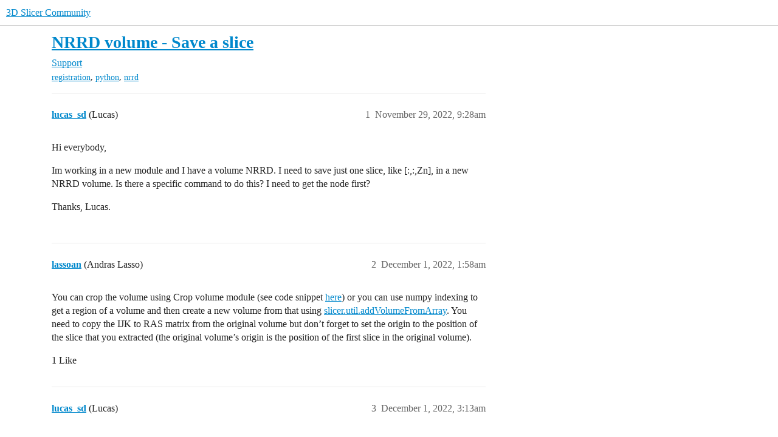

--- FILE ---
content_type: text/html; charset=utf-8
request_url: https://discourse.slicer.org/t/nrrd-volume-save-a-slice/26489
body_size: 5572
content:
<!DOCTYPE html>
<html lang="en">
  <head>
    <meta charset="utf-8">
    <title>NRRD volume - Save a slice - Support - 3D Slicer Community</title>
    <meta name="description" content="Hi everybody, 
Im working in a new module and I have a volume NRRD. I need to save just one slice, like [:,:,Zn], in a new NRRD volume. Is there a specific command to do this? I need to get the node first? 
Thanks, Lucas&amp;hellip;">
    <meta name="generator" content="Discourse 2026.1.0-latest - https://github.com/discourse/discourse version e47c03d223945e2c161e14ba0974f45114ae4ef5">
<link rel="icon" type="image/png" href="https://us1.discourse-cdn.com/flex002/uploads/slicer/optimized/2X/a/a69b4c73a5ce8c17ba1f4486a07b86dbc6851d13_2_32x32.png">
<link rel="apple-touch-icon" type="image/png" href="https://us1.discourse-cdn.com/flex002/uploads/slicer/optimized/2X/4/443ecaee74e1b7fd18b30643df77e5e6f312db00_2_180x180.png">
<meta name="theme-color" media="(prefers-color-scheme: light)" content="#ffffff">
<meta name="theme-color" media="(prefers-color-scheme: dark)" content="#111111">

<meta name="color-scheme" content="light dark">

<meta name="viewport" content="width=device-width, initial-scale=1.0, minimum-scale=1.0, viewport-fit=cover">
<link rel="canonical" href="https://discourse.slicer.org/t/nrrd-volume-save-a-slice/26489" />


<link rel="search" type="application/opensearchdescription+xml" href="https://discourse.slicer.org/opensearch.xml" title="3D Slicer Community Search">

    
    <link href="https://sea2.discourse-cdn.com/flex002/stylesheets/color_definitions_simple-light_1_3_7c38de097662d5cfd0f2bd94878897553dd71304.css?__ws=discourse.slicer.org" media="(prefers-color-scheme: light)" rel="stylesheet" class="light-scheme" data-scheme-id="1"/><link href="https://sea2.discourse-cdn.com/flex002/stylesheets/color_definitions_dark_2_3_2a86a4fa82a6d1bdf45fb59bf9b1d4f51545979f.css?__ws=discourse.slicer.org" media="(prefers-color-scheme: dark)" rel="stylesheet" class="dark-scheme" data-scheme-id="2"/>

<link href="https://sea2.discourse-cdn.com/flex002/stylesheets/common_6653e2bee8f9af0c957a9e14e07b68d55948ed24.css?__ws=discourse.slicer.org" media="all" rel="stylesheet" data-target="common"  />

  <link href="https://sea2.discourse-cdn.com/flex002/stylesheets/mobile_6653e2bee8f9af0c957a9e14e07b68d55948ed24.css?__ws=discourse.slicer.org" media="(max-width: 39.99999rem)" rel="stylesheet" data-target="mobile"  />
  <link href="https://sea2.discourse-cdn.com/flex002/stylesheets/desktop_6653e2bee8f9af0c957a9e14e07b68d55948ed24.css?__ws=discourse.slicer.org" media="(min-width: 40rem)" rel="stylesheet" data-target="desktop"  />



    <link href="https://sea2.discourse-cdn.com/flex002/stylesheets/checklist_6653e2bee8f9af0c957a9e14e07b68d55948ed24.css?__ws=discourse.slicer.org" media="all" rel="stylesheet" data-target="checklist"  />
    <link href="https://sea2.discourse-cdn.com/flex002/stylesheets/discourse-adplugin_6653e2bee8f9af0c957a9e14e07b68d55948ed24.css?__ws=discourse.slicer.org" media="all" rel="stylesheet" data-target="discourse-adplugin"  />
    <link href="https://sea2.discourse-cdn.com/flex002/stylesheets/discourse-ai_6653e2bee8f9af0c957a9e14e07b68d55948ed24.css?__ws=discourse.slicer.org" media="all" rel="stylesheet" data-target="discourse-ai"  />
    <link href="https://sea2.discourse-cdn.com/flex002/stylesheets/discourse-cakeday_6653e2bee8f9af0c957a9e14e07b68d55948ed24.css?__ws=discourse.slicer.org" media="all" rel="stylesheet" data-target="discourse-cakeday"  />
    <link href="https://sea2.discourse-cdn.com/flex002/stylesheets/discourse-calendar_6653e2bee8f9af0c957a9e14e07b68d55948ed24.css?__ws=discourse.slicer.org" media="all" rel="stylesheet" data-target="discourse-calendar"  />
    <link href="https://sea2.discourse-cdn.com/flex002/stylesheets/discourse-data-explorer_6653e2bee8f9af0c957a9e14e07b68d55948ed24.css?__ws=discourse.slicer.org" media="all" rel="stylesheet" data-target="discourse-data-explorer"  />
    <link href="https://sea2.discourse-cdn.com/flex002/stylesheets/discourse-details_6653e2bee8f9af0c957a9e14e07b68d55948ed24.css?__ws=discourse.slicer.org" media="all" rel="stylesheet" data-target="discourse-details"  />
    <link href="https://sea2.discourse-cdn.com/flex002/stylesheets/discourse-github_6653e2bee8f9af0c957a9e14e07b68d55948ed24.css?__ws=discourse.slicer.org" media="all" rel="stylesheet" data-target="discourse-github"  />
    <link href="https://sea2.discourse-cdn.com/flex002/stylesheets/discourse-lazy-videos_6653e2bee8f9af0c957a9e14e07b68d55948ed24.css?__ws=discourse.slicer.org" media="all" rel="stylesheet" data-target="discourse-lazy-videos"  />
    <link href="https://sea2.discourse-cdn.com/flex002/stylesheets/discourse-local-dates_6653e2bee8f9af0c957a9e14e07b68d55948ed24.css?__ws=discourse.slicer.org" media="all" rel="stylesheet" data-target="discourse-local-dates"  />
    <link href="https://sea2.discourse-cdn.com/flex002/stylesheets/discourse-narrative-bot_6653e2bee8f9af0c957a9e14e07b68d55948ed24.css?__ws=discourse.slicer.org" media="all" rel="stylesheet" data-target="discourse-narrative-bot"  />
    <link href="https://sea2.discourse-cdn.com/flex002/stylesheets/discourse-policy_6653e2bee8f9af0c957a9e14e07b68d55948ed24.css?__ws=discourse.slicer.org" media="all" rel="stylesheet" data-target="discourse-policy"  />
    <link href="https://sea2.discourse-cdn.com/flex002/stylesheets/discourse-presence_6653e2bee8f9af0c957a9e14e07b68d55948ed24.css?__ws=discourse.slicer.org" media="all" rel="stylesheet" data-target="discourse-presence"  />
    <link href="https://sea2.discourse-cdn.com/flex002/stylesheets/discourse-solved_6653e2bee8f9af0c957a9e14e07b68d55948ed24.css?__ws=discourse.slicer.org" media="all" rel="stylesheet" data-target="discourse-solved"  />
    <link href="https://sea2.discourse-cdn.com/flex002/stylesheets/discourse-templates_6653e2bee8f9af0c957a9e14e07b68d55948ed24.css?__ws=discourse.slicer.org" media="all" rel="stylesheet" data-target="discourse-templates"  />
    <link href="https://sea2.discourse-cdn.com/flex002/stylesheets/discourse-topic-voting_6653e2bee8f9af0c957a9e14e07b68d55948ed24.css?__ws=discourse.slicer.org" media="all" rel="stylesheet" data-target="discourse-topic-voting"  />
    <link href="https://sea2.discourse-cdn.com/flex002/stylesheets/footnote_6653e2bee8f9af0c957a9e14e07b68d55948ed24.css?__ws=discourse.slicer.org" media="all" rel="stylesheet" data-target="footnote"  />
    <link href="https://sea2.discourse-cdn.com/flex002/stylesheets/hosted-site_6653e2bee8f9af0c957a9e14e07b68d55948ed24.css?__ws=discourse.slicer.org" media="all" rel="stylesheet" data-target="hosted-site"  />
    <link href="https://sea2.discourse-cdn.com/flex002/stylesheets/poll_6653e2bee8f9af0c957a9e14e07b68d55948ed24.css?__ws=discourse.slicer.org" media="all" rel="stylesheet" data-target="poll"  />
    <link href="https://sea2.discourse-cdn.com/flex002/stylesheets/spoiler-alert_6653e2bee8f9af0c957a9e14e07b68d55948ed24.css?__ws=discourse.slicer.org" media="all" rel="stylesheet" data-target="spoiler-alert"  />
    <link href="https://sea2.discourse-cdn.com/flex002/stylesheets/discourse-ai_mobile_6653e2bee8f9af0c957a9e14e07b68d55948ed24.css?__ws=discourse.slicer.org" media="(max-width: 39.99999rem)" rel="stylesheet" data-target="discourse-ai_mobile"  />
    <link href="https://sea2.discourse-cdn.com/flex002/stylesheets/discourse-calendar_mobile_6653e2bee8f9af0c957a9e14e07b68d55948ed24.css?__ws=discourse.slicer.org" media="(max-width: 39.99999rem)" rel="stylesheet" data-target="discourse-calendar_mobile"  />
    <link href="https://sea2.discourse-cdn.com/flex002/stylesheets/discourse-solved_mobile_6653e2bee8f9af0c957a9e14e07b68d55948ed24.css?__ws=discourse.slicer.org" media="(max-width: 39.99999rem)" rel="stylesheet" data-target="discourse-solved_mobile"  />
    <link href="https://sea2.discourse-cdn.com/flex002/stylesheets/discourse-topic-voting_mobile_6653e2bee8f9af0c957a9e14e07b68d55948ed24.css?__ws=discourse.slicer.org" media="(max-width: 39.99999rem)" rel="stylesheet" data-target="discourse-topic-voting_mobile"  />
    <link href="https://sea2.discourse-cdn.com/flex002/stylesheets/discourse-ai_desktop_6653e2bee8f9af0c957a9e14e07b68d55948ed24.css?__ws=discourse.slicer.org" media="(min-width: 40rem)" rel="stylesheet" data-target="discourse-ai_desktop"  />
    <link href="https://sea2.discourse-cdn.com/flex002/stylesheets/discourse-topic-voting_desktop_6653e2bee8f9af0c957a9e14e07b68d55948ed24.css?__ws=discourse.slicer.org" media="(min-width: 40rem)" rel="stylesheet" data-target="discourse-topic-voting_desktop"  />
    <link href="https://sea2.discourse-cdn.com/flex002/stylesheets/poll_desktop_6653e2bee8f9af0c957a9e14e07b68d55948ed24.css?__ws=discourse.slicer.org" media="(min-width: 40rem)" rel="stylesheet" data-target="poll_desktop"  />

  <link href="https://sea2.discourse-cdn.com/flex002/stylesheets/common_theme_3_0317179cf679c1651a66ac7df90c22bad3c36cd7.css?__ws=discourse.slicer.org" media="all" rel="stylesheet" data-target="common_theme" data-theme-id="3" data-theme-name="default"/>
    
    

    
    <meta id="data-ga-universal-analytics" data-tracking-code="G-8XCTK77BLP" data-json="{&quot;cookieDomain&quot;:&quot;auto&quot;}" data-auto-link-domains="">

  <script async src="https://www.googletagmanager.com/gtag/js?id=G-8XCTK77BLP" nonce="2MIxkuI4jTvjMZoK0aUBZzkqz"></script>
  <script defer src="https://us1.discourse-cdn.com/flex002/assets/google-universal-analytics-v4-ba0fc09a.br.js" data-discourse-entrypoint="google-universal-analytics-v4" nonce="2MIxkuI4jTvjMZoK0aUBZzkqz"></script>


        <link rel="alternate nofollow" type="application/rss+xml" title="RSS feed of &#39;NRRD volume - Save a slice&#39;" href="https://discourse.slicer.org/t/nrrd-volume-save-a-slice/26489.rss" />
    <meta property="og:site_name" content="3D Slicer Community" />
<meta property="og:type" content="website" />
<meta name="twitter:card" content="summary" />
<meta name="twitter:image" content="https://us1.discourse-cdn.com/flex002/uploads/slicer/original/3X/6/f/6f37ece6aba024ecbb31c86594bca2e9f17c4e3d.png" />
<meta property="og:image" content="https://us1.discourse-cdn.com/flex002/uploads/slicer/original/3X/6/f/6f37ece6aba024ecbb31c86594bca2e9f17c4e3d.png" />
<meta property="og:url" content="https://discourse.slicer.org/t/nrrd-volume-save-a-slice/26489" />
<meta name="twitter:url" content="https://discourse.slicer.org/t/nrrd-volume-save-a-slice/26489" />
<meta property="og:title" content="NRRD volume - Save a slice" />
<meta name="twitter:title" content="NRRD volume - Save a slice" />
<meta property="og:description" content="Hi everybody,  Im working in a new module and I have a volume NRRD. I need to save just one slice, like [:,:,Zn], in a new NRRD volume. Is there a specific command to do this? I need to get the node first?  Thanks, Lucas." />
<meta name="twitter:description" content="Hi everybody,  Im working in a new module and I have a volume NRRD. I need to save just one slice, like [:,:,Zn], in a new NRRD volume. Is there a specific command to do this? I need to get the node first?  Thanks, Lucas." />
<meta property="og:article:section" content="Support" />
<meta property="og:article:section:color" content="3AB54A" />
<meta property="og:article:tag" content="registration" />
<meta property="og:article:tag" content="python" />
<meta property="og:article:tag" content="nrrd" />
<meta name="twitter:label1" value="Reading time" />
<meta name="twitter:data1" value="1 mins 🕑" />
<meta name="twitter:label2" value="Likes" />
<meta name="twitter:data2" value="3 ❤" />
<meta property="article:published_time" content="2022-11-29T09:28:18+00:00" />
<meta property="og:ignore_canonical" content="true" />


    <script type="application/ld+json">{"@context":"http://schema.org","@type":"QAPage","name":"NRRD volume - Save a slice","mainEntity":{"@type":"Question","name":"NRRD volume - Save a slice","text":"Hi everybody,\n\nIm working in a new module and I have a volume NRRD. I need to save just one slice, like [:,:,Zn], in a new NRRD volume. Is there a specific command to do this? I need to get the node first?\n\nThanks, Lucas.","upvoteCount":0,"answerCount":0,"datePublished":"2022-11-29T09:28:18.332Z","author":{"@type":"Person","name":"lucas_sd","url":"https://discourse.slicer.org/u/lucas_sd"}}}</script>
  </head>
  <body class="crawler ">
    
    <header>
  <a href="/">3D Slicer Community</a>
</header>

    <div id="main-outlet" class="wrap" role="main">
        <div id="topic-title">
    <h1>
      <a href="/t/nrrd-volume-save-a-slice/26489">NRRD volume - Save a slice</a>
    </h1>

      <div class="topic-category" itemscope itemtype="http://schema.org/BreadcrumbList">
          <span itemprop="itemListElement" itemscope itemtype="http://schema.org/ListItem">
            <a href="/c/support/11" class="badge-wrapper bullet" itemprop="item">
              <span class='badge-category-bg' style='background-color: #3AB54A'></span>
              <span class='badge-category clear-badge'>
                <span class='category-name' itemprop='name'>Support</span>
              </span>
            </a>
            <meta itemprop="position" content="1" />
          </span>
      </div>

      <div class="topic-category">
        <div class='discourse-tags list-tags'>
            <a href='https://discourse.slicer.org/tag/registration' class='discourse-tag' rel="tag">registration</a>, 
            <a href='https://discourse.slicer.org/tag/python' class='discourse-tag' rel="tag">python</a>, 
            <a href='https://discourse.slicer.org/tag/nrrd' class='discourse-tag' rel="tag">nrrd</a>
        </div>
      </div>
  </div>

  

    <div itemscope itemtype='http://schema.org/DiscussionForumPosting'>
      <meta itemprop='headline' content='NRRD volume - Save a slice'>
      <link itemprop='url' href='https://discourse.slicer.org/t/nrrd-volume-save-a-slice/26489'>
      <meta itemprop='datePublished' content='2022-11-29T09:28:18Z'>
        <meta itemprop='articleSection' content='Support'>
      <meta itemprop='keywords' content='registration, python, nrrd'>
      <div itemprop='publisher' itemscope itemtype="http://schema.org/Organization">
        <meta itemprop='name' content='3D Slicer'>
      </div>


          <div id='post_1'  class='topic-body crawler-post'>
            <div class='crawler-post-meta'>
              <span class="creator" itemprop="author" itemscope itemtype="http://schema.org/Person">
                <a itemprop="url" rel='nofollow' href='https://discourse.slicer.org/u/lucas_sd'><span itemprop='name'>lucas_sd</span></a>
                (Lucas)
              </span>

                <link itemprop="mainEntityOfPage" href="https://discourse.slicer.org/t/nrrd-volume-save-a-slice/26489">


              <span class="crawler-post-infos">
                  <time  datetime='2022-11-29T09:28:18Z' class='post-time'>
                    November 29, 2022,  9:28am
                  </time>
                  <meta itemprop='dateModified' content='2022-11-29T09:28:18Z'>
              <span itemprop='position'>1</span>
              </span>
            </div>
            <div class='post' itemprop='text'>
              <p>Hi everybody,</p>
<p>Im working in a new module and I have a volume NRRD. I need to save just one slice, like [:,:,Zn], in a new NRRD volume. Is there a specific command to do this? I need to get the node first?</p>
<p>Thanks, Lucas.</p>
            </div>

            <div itemprop="interactionStatistic" itemscope itemtype="http://schema.org/InteractionCounter">
              <meta itemprop="interactionType" content="http://schema.org/LikeAction"/>
              <meta itemprop="userInteractionCount" content="0" />
              <span class='post-likes'></span>
            </div>


            
          </div>
          <div id='post_2' itemprop='comment' itemscope itemtype='http://schema.org/Comment' class='topic-body crawler-post'>
            <div class='crawler-post-meta'>
              <span class="creator" itemprop="author" itemscope itemtype="http://schema.org/Person">
                <a itemprop="url" rel='nofollow' href='https://discourse.slicer.org/u/lassoan'><span itemprop='name'>lassoan</span></a>
                (Andras Lasso)
              </span>



              <span class="crawler-post-infos">
                  <time itemprop='datePublished' datetime='2022-12-01T01:58:00Z' class='post-time'>
                    December 1, 2022,  1:58am
                  </time>
                  <meta itemprop='dateModified' content='2022-12-01T01:58:00Z'>
              <span itemprop='position'>2</span>
              </span>
            </div>
            <div class='post' itemprop='text'>
              <p>You can crop the volume using Crop volume module (see code snippet <a href="https://slicer.readthedocs.io/en/latest/developer_guide/script_repository.html#fit-markups-roi-to-volume">here</a>) or you can use numpy indexing to get a region of a volume and then create a new volume from that using <a href="https://slicer.readthedocs.io/en/latest/developer_guide/slicer.html#slicer.util.addVolumeFromArray">slicer.util.addVolumeFromArray</a>. You need to copy the IJK to RAS matrix from the original volume but don’t forget to set the origin to the position of the slice that you extracted (the original volume’s origin is the position of the first slice in the original volume).</p>
            </div>

            <div itemprop="interactionStatistic" itemscope itemtype="http://schema.org/InteractionCounter">
              <meta itemprop="interactionType" content="http://schema.org/LikeAction"/>
              <meta itemprop="userInteractionCount" content="1" />
              <span class='post-likes'>1 Like</span>
            </div>


            
          </div>
          <div id='post_3' itemprop='comment' itemscope itemtype='http://schema.org/Comment' class='topic-body crawler-post'>
            <div class='crawler-post-meta'>
              <span class="creator" itemprop="author" itemscope itemtype="http://schema.org/Person">
                <a itemprop="url" rel='nofollow' href='https://discourse.slicer.org/u/lucas_sd'><span itemprop='name'>lucas_sd</span></a>
                (Lucas)
              </span>



              <span class="crawler-post-infos">
                  <time itemprop='datePublished' datetime='2022-12-01T03:13:33Z' class='post-time'>
                    December 1, 2022,  3:13am
                  </time>
                  <meta itemprop='dateModified' content='2022-12-01T03:13:33Z'>
              <span itemprop='position'>3</span>
              </span>
            </div>
            <div class='post' itemprop='text'>
              <p>Hi Andras,</p>
<p>Thanks for your help, the idea was to get a .png image of a plane of a volume. Finally, and maybe not in the most efficient way, I did this:</p>
<pre><code class="lang-auto">readdata, header = nrrd.read(volume.nrrd)
image38 = np.asarray(readdata[:,38,:]).astype(int)  #38, the specific slice.
final = Image.fromarray(manipulating_nrrd_contrast(image38, 128)) #Create an image and some work with the contrast.
final.save(f'image38.png')
</code></pre>
<p>I know .png is not recommended and its different, but for my its a requirement.</p>
            </div>

            <div itemprop="interactionStatistic" itemscope itemtype="http://schema.org/InteractionCounter">
              <meta itemprop="interactionType" content="http://schema.org/LikeAction"/>
              <meta itemprop="userInteractionCount" content="0" />
              <span class='post-likes'></span>
            </div>


            
          </div>
          <div id='post_4' itemprop='comment' itemscope itemtype='http://schema.org/Comment' class='topic-body crawler-post'>
            <div class='crawler-post-meta'>
              <span class="creator" itemprop="author" itemscope itemtype="http://schema.org/Person">
                <a itemprop="url" rel='nofollow' href='https://discourse.slicer.org/u/lassoan'><span itemprop='name'>lassoan</span></a>
                (Andras Lasso)
              </span>



              <span class="crawler-post-infos">
                  <time itemprop='datePublished' datetime='2022-12-01T14:23:17Z' class='post-time'>
                    December 1, 2022,  2:23pm
                  </time>
                  <meta itemprop='dateModified' content='2022-12-01T14:23:17Z'>
              <span itemprop='position'>4</span>
              </span>
            </div>
            <div class='post' itemprop='text'>
              <p>If you don’t need the correct image geometry (origin, spacing, axis directions) then it gets really simple:</p>
<pre><code class="lang-python">slice = slicer.util.array(volumeNode)[:,38,:]
Image.fromarray(slice).save('image38.png')
</code></pre>
            </div>

            <div itemprop="interactionStatistic" itemscope itemtype="http://schema.org/InteractionCounter">
              <meta itemprop="interactionType" content="http://schema.org/LikeAction"/>
              <meta itemprop="userInteractionCount" content="1" />
              <span class='post-likes'>1 Like</span>
            </div>


            
          </div>
          <div id='post_5' itemprop='comment' itemscope itemtype='http://schema.org/Comment' class='topic-body crawler-post'>
            <div class='crawler-post-meta'>
              <span class="creator" itemprop="author" itemscope itemtype="http://schema.org/Person">
                <a itemprop="url" rel='nofollow' href='https://discourse.slicer.org/u/lucas_sd'><span itemprop='name'>lucas_sd</span></a>
                (Lucas)
              </span>



              <span class="crawler-post-infos">
                  <time itemprop='datePublished' datetime='2022-12-06T10:28:50Z' class='post-time'>
                    December 6, 2022, 10:28am
                  </time>
                  <meta itemprop='dateModified' content='2022-12-06T10:28:50Z'>
              <span itemprop='position'>5</span>
              </span>
            </div>
            <div class='post' itemprop='text'>
              <p>Hi Andras,</p>
<p>Thanks! I wonder if its possible to fix by code the contrast and orientation, before save the file.<br>
Are there some commands to fix this and set it like properties?</p>
<p>Thanks, Lucas.</p>
            </div>

            <div itemprop="interactionStatistic" itemscope itemtype="http://schema.org/InteractionCounter">
              <meta itemprop="interactionType" content="http://schema.org/LikeAction"/>
              <meta itemprop="userInteractionCount" content="0" />
              <span class='post-likes'></span>
            </div>


            
          </div>
          <div id='post_6' itemprop='comment' itemscope itemtype='http://schema.org/Comment' class='topic-body crawler-post'>
            <div class='crawler-post-meta'>
              <span class="creator" itemprop="author" itemscope itemtype="http://schema.org/Person">
                <a itemprop="url" rel='nofollow' href='https://discourse.slicer.org/u/lassoan'><span itemprop='name'>lassoan</span></a>
                (Andras Lasso)
              </span>



              <span class="crawler-post-infos">
                  <time itemprop='datePublished' datetime='2022-12-06T16:17:16Z' class='post-time'>
                    December 6, 2022,  4:17pm
                  </time>
                  <meta itemprop='dateModified' content='2022-12-06T16:17:16Z'>
              <span itemprop='position'>6</span>
              </span>
            </div>
            <div class='post' itemprop='text'>
              <p>By converting into PNG you may lose information. In theory you may be able to save a 16-bit grayscale image into PNG, but most software cannot work with such images. I would recommend to use a medical image file format (nrrd, mha, …) that don’t have issue with storing the native image contrast/brightness.</p>
<p>I don’t know what you mean exactly by “fixing the orientation”. The input image is already correctly oriented. You can also crop and resample it and save it into a medical image file format, which maintains size, position, and orientation of the image slice. If you use a consumer file format, such as PNG, then there is no standard way of storing the slice position or orientation.</p>
<p>It seems that all your issues come from trying to use a file format that is not appropriate for the data you have. I would recommend to keep using the nrrd format and process it with software tools and libraries that are suitable for medical image computing. Check out torchio, monai, monailabel, etc.</p>
            </div>

            <div itemprop="interactionStatistic" itemscope itemtype="http://schema.org/InteractionCounter">
              <meta itemprop="interactionType" content="http://schema.org/LikeAction"/>
              <meta itemprop="userInteractionCount" content="1" />
              <span class='post-likes'>1 Like</span>
            </div>


            
          </div>
    </div>


    <div id="related-topics" class="more-topics__list " role="complementary" aria-labelledby="related-topics-title">
  <h3 id="related-topics-title" class="more-topics__list-title">
    Related topics
  </h3>
  <div class="topic-list-container" itemscope itemtype='http://schema.org/ItemList'>
    <meta itemprop='itemListOrder' content='http://schema.org/ItemListOrderDescending'>
    <table class='topic-list'>
      <thead>
        <tr>
          <th>Topic</th>
          <th></th>
          <th class="replies">Replies</th>
          <th class="views">Views</th>
          <th>Activity</th>
        </tr>
      </thead>
      <tbody>
          <tr class="topic-list-item" id="topic-list-item-17532">
            <td class="main-link" itemprop='itemListElement' itemscope itemtype='http://schema.org/ListItem'>
              <meta itemprop='position' content='1'>
              <span class="link-top-line">
                <a itemprop='url' href='https://discourse.slicer.org/t/how-to-export-slices-into-system-without-loosing-information/17532' class='title raw-link raw-topic-link'>How to export slices into system without loosing information</a>
              </span>
              <div class="link-bottom-line">
                  <a href='/c/support/11' class='badge-wrapper bullet'>
                    <span class='badge-category-bg' style='background-color: #3AB54A'></span>
                    <span class='badge-category clear-badge'>
                      <span class='category-name'>Support</span>
                    </span>
                  </a>
                  <div class="discourse-tags">
                      <a href='https://discourse.slicer.org/tag/dicom' class='discourse-tag'>dicom</a>
                      
                  </div>
              </div>
            </td>
            <td class="replies">
              <span class='posts' title='posts'>9</span>
            </td>
            <td class="views">
              <span class='views' title='views'>1659</span>
            </td>
            <td>
              May 11, 2021
            </td>
          </tr>
          <tr class="topic-list-item" id="topic-list-item-10422">
            <td class="main-link" itemprop='itemListElement' itemscope itemtype='http://schema.org/ListItem'>
              <meta itemprop='position' content='2'>
              <span class="link-top-line">
                <a itemprop='url' href='https://discourse.slicer.org/t/getting-vtkmrmlslicenodegreen-vtkmrmlslicenodered-vtkmrmlslicenodeyellow-data-into-numpy-array/10422' class='title raw-link raw-topic-link'>Getting vtkMRMLSliceNodeGreen, vtkMRMLSliceNodeRed, vtkMRMLSliceNodeYellow data into numpy array</a>
              </span>
              <div class="link-bottom-line">
                  <a href='/c/dev/5' class='badge-wrapper bullet'>
                    <span class='badge-category-bg' style='background-color: #25AAE2'></span>
                    <span class='badge-category clear-badge'>
                      <span class='category-name'>Development</span>
                    </span>
                  </a>
                  <div class="discourse-tags">
                      <a href='https://discourse.slicer.org/tag/dicom' class='discourse-tag'>dicom</a>
                      
                  </div>
              </div>
            </td>
            <td class="replies">
              <span class='posts' title='posts'>3</span>
            </td>
            <td class="views">
              <span class='views' title='views'>737</span>
            </td>
            <td>
              February 25, 2020
            </td>
          </tr>
          <tr class="topic-list-item" id="topic-list-item-9449">
            <td class="main-link" itemprop='itemListElement' itemscope itemtype='http://schema.org/ListItem'>
              <meta itemprop='position' content='3'>
              <span class="link-top-line">
                <a itemprop='url' href='https://discourse.slicer.org/t/problems-in-use-nrrd-format-from-3d-slicer-in-python/9449' class='title raw-link raw-topic-link'>Problems in use .nrrd format from 3d slicer in python.</a>
              </span>
              <div class="link-bottom-line">
                  <a href='/c/support/11' class='badge-wrapper bullet'>
                    <span class='badge-category-bg' style='background-color: #3AB54A'></span>
                    <span class='badge-category clear-badge'>
                      <span class='category-name'>Support</span>
                    </span>
                  </a>
                  <div class="discourse-tags">
                  </div>
              </div>
            </td>
            <td class="replies">
              <span class='posts' title='posts'>4</span>
            </td>
            <td class="views">
              <span class='views' title='views'>1129</span>
            </td>
            <td>
              December 11, 2019
            </td>
          </tr>
          <tr class="topic-list-item" id="topic-list-item-3631">
            <td class="main-link" itemprop='itemListElement' itemscope itemtype='http://schema.org/ListItem'>
              <meta itemprop='position' content='4'>
              <span class="link-top-line">
                <a itemprop='url' href='https://discourse.slicer.org/t/how-can-i-convert-nifti-files-to-nrrd-files-in-command-lines/3631' class='title raw-link raw-topic-link'>How can I convert NIFTI files to NRRD files in command lines?</a>
              </span>
              <div class="link-bottom-line">
                  <a href='/c/support/11' class='badge-wrapper bullet'>
                    <span class='badge-category-bg' style='background-color: #3AB54A'></span>
                    <span class='badge-category clear-badge'>
                      <span class='category-name'>Support</span>
                    </span>
                  </a>
                  <div class="discourse-tags">
                  </div>
              </div>
            </td>
            <td class="replies">
              <span class='posts' title='posts'>13</span>
            </td>
            <td class="views">
              <span class='views' title='views'>6037</span>
            </td>
            <td>
              October 12, 2020
            </td>
          </tr>
          <tr class="topic-list-item" id="topic-list-item-9904">
            <td class="main-link" itemprop='itemListElement' itemscope itemtype='http://schema.org/ListItem'>
              <meta itemprop='position' content='5'>
              <span class="link-top-line">
                <a itemprop='url' href='https://discourse.slicer.org/t/error-orientation-image-in-saving-volume-nrrd-to-png-or-tiff/9904' class='title raw-link raw-topic-link'>Error Orientation image in saving volume (nrrd) to png or tiff</a>
              </span>
              <div class="link-bottom-line">
                  <a href='/c/support/11' class='badge-wrapper bullet'>
                    <span class='badge-category-bg' style='background-color: #3AB54A'></span>
                    <span class='badge-category clear-badge'>
                      <span class='category-name'>Support</span>
                    </span>
                  </a>
                  <div class="discourse-tags">
                  </div>
              </div>
            </td>
            <td class="replies">
              <span class='posts' title='posts'>4</span>
            </td>
            <td class="views">
              <span class='views' title='views'>451</span>
            </td>
            <td>
              January 24, 2020
            </td>
          </tr>
      </tbody>
    </table>
  </div>
</div>





    </div>
    <footer class="container wrap">
  <nav class='crawler-nav'>
    <ul>
      <li itemscope itemtype='http://schema.org/SiteNavigationElement'>
        <span itemprop='name'>
          <a href='/' itemprop="url">Home </a>
        </span>
      </li>
      <li itemscope itemtype='http://schema.org/SiteNavigationElement'>
        <span itemprop='name'>
          <a href='/categories' itemprop="url">Categories </a>
        </span>
      </li>
      <li itemscope itemtype='http://schema.org/SiteNavigationElement'>
        <span itemprop='name'>
          <a href='/guidelines' itemprop="url">Guidelines </a>
        </span>
      </li>
        <li itemscope itemtype='http://schema.org/SiteNavigationElement'>
          <span itemprop='name'>
            <a href='/tos' itemprop="url">Terms of Service </a>
          </span>
        </li>
        <li itemscope itemtype='http://schema.org/SiteNavigationElement'>
          <span itemprop='name'>
            <a href='/privacy' itemprop="url">Privacy Policy </a>
          </span>
        </li>
    </ul>
  </nav>
  <p class='powered-by-link'>Powered by <a href="https://www.discourse.org">Discourse</a>, best viewed with JavaScript enabled</p>
</footer>

    
    
  </body>
  
</html>


--- FILE ---
content_type: text/css
request_url: https://sea2.discourse-cdn.com/flex002/stylesheets/discourse-details_6653e2bee8f9af0c957a9e14e07b68d55948ed24.css?__ws=discourse.slicer.org
body_size: 487
content:
details{position:relative}.topic-body .cooked details,details .d-editor-preview,details.details__boxed,.ProseMirror details{background-color:var(--primary-very-low);padding:.25rem .75rem;margin-bottom:.5rem}.topic-body .cooked details:not([open]):hover,.topic-body .cooked details:not([open]):focus,.topic-body .cooked details:not([open]):focus-within,details .d-editor-preview:not([open]):hover,details .d-editor-preview:not([open]):focus,details .d-editor-preview:not([open]):focus-within,details.details__boxed:not([open]):hover,details.details__boxed:not([open]):focus,details.details__boxed:not([open]):focus-within,.ProseMirror details:not([open]):hover,.ProseMirror details:not([open]):focus,.ProseMirror details:not([open]):focus-within{background-color:var(--d-hover)}.topic-body .cooked details aside.quote .title,.topic-body .cooked details blockquote,.topic-body .cooked details code,details .d-editor-preview aside.quote .title,details .d-editor-preview blockquote,details .d-editor-preview code,details.details__boxed aside.quote .title,details.details__boxed blockquote,details.details__boxed code,.ProseMirror details aside.quote .title,.ProseMirror details blockquote,.ProseMirror details code{background-color:rgb(var(--primary-rgb), 0.05)}details.details__boxed summary{font-weight:bold}details,summary{outline:none}summary>p{margin-block:0;padding-block:1rem}summary:first-of-type{cursor:pointer;display:block}summary::before{content:"►";margin-right:.25em}details[open]>summary::before,details.open>summary::before{content:"▼"}summary::-webkit-details-marker{display:none}.topic-body .cooked .elided,.d-editor-preview .elided{background-color:unset;padding:0}.topic-body .cooked .elided:not([open]):hover,.topic-body .cooked .elided:not([open]):focus,.topic-body .cooked .elided:not([open]):focus-within,.d-editor-preview .elided:not([open]):hover,.d-editor-preview .elided:not([open]):focus,.d-editor-preview .elided:not([open]):focus-within{background-color:unset}.topic-body .cooked .elided:not([open]) summary:hover,.d-editor-preview .elided:not([open]) summary:hover{background:var(--d-hover)}.topic-body .cooked .elided[open],.d-editor-preview .elided[open]{background:var(--primary-very-low);padding:.5rem .75rem}.topic-body .cooked .elided[open] summary,.d-editor-preview .elided[open] summary{padding:0}.topic-body .cooked .elided summary::before,.d-editor-preview .elided summary::before{content:"" !important;display:none}.topic-body .cooked .elided summary,.d-editor-preview .elided summary{cursor:default;-webkit-user-select:none;user-select:none;display:flex;align-items:center;justify-content:center;text-align:center;box-sizing:border-box;margin:0;padding:.5rem .75rem;color:var(--primary-medium);background:var(--primary-very-low);width:min-content;line-height:1}.topic-body .cooked .elided summary:hover,.topic-body .cooked .elided summary:focus,.topic-body .cooked .elided summary:focus-within,.d-editor-preview .elided summary:hover,.d-editor-preview .elided summary:focus,.d-editor-preview .elided summary:focus-within{color:var(--primary);cursor:pointer}.ProseMirror details:not([open]):hover,.ProseMirror details:not([open]):focus,.ProseMirror details:not([open]):focus-within{background-color:var(--primary-very-low)}.ProseMirror summary{pointer-events:none}.ProseMirror summary:hover::before{background:var(--primary-low)}.ProseMirror summary::before{pointer-events:auto;padding:var(--space-1) var(--space-2);margin-left:calc(-1*var(--space-2));border-radius:var(--d-border-radius)}
/*# sourceMappingURL=discourse-details_6653e2bee8f9af0c957a9e14e07b68d55948ed24.css.map?__ws=discourse.slicer.org */

--- FILE ---
content_type: text/css
request_url: https://sea2.discourse-cdn.com/flex002/stylesheets/discourse-narrative-bot_6653e2bee8f9af0c957a9e14e07b68d55948ed24.css?__ws=discourse.slicer.org
body_size: -140
content:
article[data-user-id="-2"] div.cooked iframe{border:0}
/*# sourceMappingURL=discourse-narrative-bot_6653e2bee8f9af0c957a9e14e07b68d55948ed24.css.map?__ws=discourse.slicer.org */


--- FILE ---
content_type: text/css
request_url: https://sea2.discourse-cdn.com/flex002/stylesheets/discourse-topic-voting_desktop_6653e2bee8f9af0c957a9e14e07b68d55948ed24.css?__ws=discourse.slicer.org
body_size: -132
content:
.vote-count-wrapper{font-size:var(--font-up-2);height:40px}
/*# sourceMappingURL=discourse-topic-voting_desktop_6653e2bee8f9af0c957a9e14e07b68d55948ed24.css.map?__ws=discourse.slicer.org */